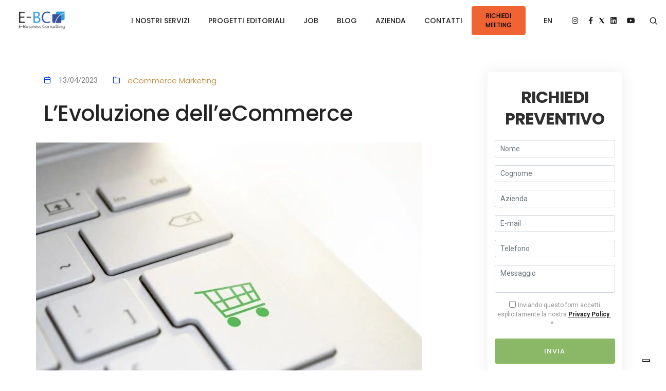

--- FILE ---
content_type: text/html; charset=utf-8
request_url: https://www.e-businessconsulting.it/dettaglio-news/news/levoluzione-dellecommerce/
body_size: 13038
content:
<!DOCTYPE html>
<html dir="ltr" lang="it-IT">
<head>

<meta charset="utf-8">
<!-- 
	This website is powered by TYPO3 - inspiring people to share!
	TYPO3 is a free open source Content Management Framework initially created by Kasper Skaarhoj and licensed under GNU/GPL.
	TYPO3 is copyright 1998-2025 of Kasper Skaarhoj. Extensions are copyright of their respective owners.
	Information and contribution at https://typo3.org/
-->



<title>L’Evoluzione dell’eCommerce nel 2023</title>
<meta http-equiv="x-ua-compatible" content="IE=edge" />
<meta name="generator" content="TYPO3 CMS" />
<meta name="description" content="Continua la crescita dell’eCommerce anche in Italia: i dati mostrano un aumento del +20% rispetto al 2021 " />
<meta name="keywords" content="ecommerce, vendite online, negozio online, ecommerce mobile friendly
vetrina online, ecommerce b2b, ecommerce b2c, sito ecommerce, sito web ecommerce" />
<meta name="viewport" content="width=device-width, initial-scale=1" />
<meta name="robots" content="follow, index, max-snippet:-1, max-video-preview:-1, max-image-preview:large" />
<meta name="author" content="E-Business Consulting" />
<meta property="og:title" content="L’Evoluzione dell’eCommerce nel 2023" />
<meta property="og:type" content="article" />
<meta property="og:url" content="https://www.e-businessconsulting.it/dettaglio-news/news/levoluzione-dellecommerce/" />
<meta property="og:image" content="https://www.e-businessconsulting.it/fileadmin/user_upload/immagini_NEWS-Giovedi.jpg" />
<meta property="og:image:width" content="640" />
<meta property="og:image:height" content="481" />
<meta property="og:description" content="Continua la crescita dell’eCommerce anche in Italia: i dati mostrano un aumento del +20% rispetto al 2021 " />
<meta name="twitter:card" content="summary" />
<meta name="apple-mobile-web-app-capable" content="no" />
<meta property="fb:app_id" content="263013413072" />
<meta name="google-site-verification" content="819_R8cm8N1nmxIooggg3W005PLU4z-Fs98eRaU9hpw" />
<meta property="article:publisher" content="https://www.facebook.com/ebusinessconsulting" />


<link rel="stylesheet" href="/typo3conf/ext/sculptor_ebc/Resources/Public/Css/ebc_font-icons.min.css?1661527388" media="all">
<link rel="stylesheet" href="/typo3conf/ext/sculptor_ebc/Resources/Public/Css/theme-vendors.min.css?1661527388" media="all">
<link rel="stylesheet" href="/typo3conf/ext/sculptor_ebc/Resources/Public/Css/style.css?1662018732" media="all">
<link rel="stylesheet" href="/typo3conf/ext/sculptor_ebc/Resources/Public/Css/responsive.css?1661527388" media="all">
<link rel="stylesheet" href="/typo3conf/ext/sculptor_ebc/Resources/Public/Css/custom.css?1734967444" media="all">






<!-- Google Tag Manager -->
<script>(function(w,d,s,l,i){w[l]=w[l]||[];w[l].push({'gtm.start':
new Date().getTime(),event:'gtm.js'});var f=d.getElementsByTagName(s)[0],
j=d.createElement(s),dl=l!='dataLayer'?'&l='+l:'';j.async=true;j.src=
'https://www.googletagmanager.com/gtm.js?id='+i+dl;f.parentNode.insertBefore(j,f);
})(window,document,'script','dataLayer','GTM-NNQW2S');</script>
<!-- End Google Tag Manager -->
<link rel="canonical" href="https://www.e-businessconsulting.it/dettaglio-news/news/levoluzione-dellecommerce/"><link rel='dns-prefetch' href='//www.e-businessconsulting.it' />
<link rel='dns-prefetch' href='//www.googletagmanager.com' /><script type="text/javascript">
var _iub = _iub || [];
_iub.csConfiguration = {"askConsentAtCookiePolicyUpdate":true,"floatingPreferencesButtonDisplay":"bottom-right","gdprAppliesGlobally":false,"perPurposeConsent":true,"siteId":2361682,"whitelabel":false,"cookiePolicyId":57374444,"lang":"it", "banner":{ "acceptButtonDisplay":true,"closeButtonRejects":true,"customizeButtonDisplay":true,"explicitWithdrawal":true,"listPurposes":true,"position":"float-top-center","showTitle":false }};
</script>
<script type="text/javascript" src="//cs.iubenda.com/sync/2361682.js"></script>
<script type="text/javascript" src="//cdn.iubenda.com/cs/iubenda_cs.js" charset="UTF-8" async></script><!-- Matomo -->
<script>
  var _paq = window._paq = window._paq || [];
  /* tracker methods like "setCustomDimension" should be called before "trackPageView" */
  _paq.push(['trackPageView']);
  _paq.push(['enableLinkTracking']);
  (function() {
    var u="//matomo.38121.it/";
    _paq.push(['setTrackerUrl', u+'matomo.php']);
    _paq.push(['setSiteId', '4']);
    var d=document, g=d.createElement('script'), s=d.getElementsByTagName('script')[0];
    g.async=true; g.src=u+'matomo.js'; s.parentNode.insertBefore(g,s);
  })();
</script>
<!-- End Matomo Code -->
<link rel="alternate" hreflang="it-IT" href="https://www.e-businessconsulting.it/dettaglio-news/news/levoluzione-dellecommerce/"/>
<link rel="alternate" hreflang="en-US" href="https://www.e-businessconsulting.it/en/news-details/news/evolution-of-ecommerce/"/>
<link rel="alternate" hreflang="x-default" href="https://www.e-businessconsulting.it/dettaglio-news/news/levoluzione-dellecommerce/"/>
<!-- This site is optimized with the Yoast SEO for TYPO3 plugin - https://yoast.com/typo3-extensions-seo/ -->
</head>
<body>
<!-- Google Tag Manager (noscript) -->
<noscript><iframe src="https://www.googletagmanager.com/ns.html?id=GTM-NNQW2S"
                  height="0" width="0" style="display:none;visibility:hidden"></iframe></noscript>
<!-- End Google Tag Manager (noscript) -->

	<header>
    <nav class="navbar top-space navbar-expand-lg navbar-boxed navbar-light bg-white header-light fixed-top always-fixed">
        <div class="container-fluid nav-header-container">
            <div class="col-auto col-sm-6 col-lg-2 mr-0 pl-lg-0 p-0 pl-1">
                <a class="navbar-brand" title="Home page" href="/">
                    <img src="/typo3conf/ext/sculptor_ebc/Resources/Public/images/logo.png" class="default-logo" alt="Logo E-business consulting" width="204" height="79">
                    <img src="/typo3conf/ext/sculptor_ebc/Resources/Public/images/logo.png" class="alt-logo" alt="Logo E-business consulting" width="204" height="79">
                    <img src="/typo3conf/ext/sculptor_ebc/Resources/Public/images/logo.png" class="mobile-logo" alt="Logo E-business consulting" width="204" height="79">
                    
                </a>
            </div>
            <div class="col-auto menu-order px-lg-0">
                <button class="navbar-toggler float-right" type="button" data-toggle="collapse" data-target="#navbarNav" aria-controls="navbarNav" aria-label="Toggle navigation">
                    <span class="navbar-toggler-line"></span>
                    <span class="navbar-toggler-line"></span>
                    <span class="navbar-toggler-line"></span>
                    <span class="navbar-toggler-line"></span>
                </button>
                <div class="collapse navbar-collapse" id="navbarNav">
                    <ul class="navbar-nav alt-font">
    <li class="nav-item dropdown megamenu">
        <a href="#" class="nav-link">I nostri servizi</a>
        <i class="fa fa-angle-down dropdown-toggle" data-toggle="dropdown"></i>
        <div class="menu-back-div dropdown-menu megamenu-content" role="menu">
            <div class="d-lg-flex justify-content-center">
                <ul class="d-lg-inline-block">
                    <li class="dropdown-header">
                        MARKETING
                        <ul><li>
<a href="/mkt/posizionamento-brand/" title="Posizionamento Brand">Posizionamento Marchio</a>
</li>
<li>
<a href="/mkt/ricerche-marketing/" title="Ricerche di Mercato">Ricerche Marketing</a>
</li>
<li>
<a href="/mkt/drive-to-store/" title="Drive to Store">Drive To Store</a>
</li>
<li>
<a href="/mkt/gamification/" title="Gamification">Gamification</a>
</li>
<li>
<a href="/mkt/strategie-internet/" title="Strategia Digitale">Strategie Internet</a>
</li></ul>
                    </li>
                </ul>
                <ul class="d-lg-inline-block">
                    <li class="dropdown-header">
                        PUBBLICITÀ
                        <ul><li>
<a href="/adv/programmatic-advertising/" title="Programmatic Advertising">Programmatic Advertising</a>
</li>
<li>
<a href="/adv/email-marketing/" title="Email Marketing">Email Marketing</a>
</li>
<li>
<a href="/adv/pubblicita-video/" title="Pubblicità Video">Pubblicità Video</a>
</li>
<li>
<a href="/adv/pubblicita-su-google/" title="Pubblicità su Google">Pubblicità su Google</a>
</li>
<li>
<a href="/adv/sms-marketing/" title="SMS Marketing">SMS Marketing</a>
</li></ul>
                    </li>
                </ul>
                <ul class="d-lg-inline-block">
                    <li class="dropdown-header">
                        CRM
                        <ul><li>
<a href="/crm/consulenza-crm/" title="Consulenza CRM">Consulenza CRM</a>
</li>
<li>
<a href="/crm/omnicanalita/" title="Omnicanalità">Omnicanalità</a>
</li>
<li>
<a href="/crm/arricchimento-dati/" title="Arricchimento Dati">Arricchimento Dati</a>
</li>
<li>
<a href="/crm/gestione-clienti/" title="Gestione Clienti">Gestione Clienti</a>
</li>
<li>
<a href="/crm/fidelizzazione-dei-clienti/" title="Fidelizzazione del cliente">Fidelizzazione del cliente</a>
</li></ul>
                    </li>
                </ul>
                <ul class="d-lg-inline-block">
                    <li class="dropdown-header">
                        VENDITE
                        <ul><li>
<a href="/sales/lead-generation/" title="lead Generation">Lead Generation</a>
</li>
<li>
<a href="/sales/ecommerce/" title="Consulenza eCommerce">Consulenza eCommerce</a>
</li>
<li>
<a href="/sales/coregistrazione/" title="Coregistrazione">Coregistrazione</a>
</li>
<li>
<a href="/sales/concorsi-a-premi/" title="Organizzare Concorsi a Premi">Concorsi a Premio</a>
</li>
<li>
<a href="/sales/liste-telemarketing/" title="Liste Telemarketing">Liste Telemarketing</a>
</li></ul>
                    </li>
                </ul>
                <ul class="d-lg-inline-block">
                    <li class="dropdown-header">
                        SOCIAL
                        <ul><li>
<a href="/social/social-media-marketing/" title="Social Media Marketing">Social Media Marketing</a>
</li>
<li>
<a href="/social/piano-editoriale/" title="Piano Editoriale Social">Piano Editoriale Social</a>
</li>
<li>
<a href="/social/linkedin-marketing/" title="Linkedin Marketing">LinkedIn Marketing</a>
</li>
<li>
<a href="/social/facebook-e-instagram-marketing/" title="Facebook e Instagram Ads">Facebook e Instagram Ads</a>
</li>
<li>
<a href="/social/new-entry-social/" title="I Nuovi Social Media">I Nuovi Social Media</a>
</li></ul>
                    </li>
                </ul>
            </div>
        </div>
    </li>
    <li class="nav-item dropdown simple-dropdown">
        <a href="#" class="nav-link">Progetti editoriali</a>
        <i class="fa fa-angle-down dropdown-toggle" data-toggle="dropdown"></i>
        
            <ul class="dropdown-menu" role="menu">
                
                    <li class="dropdown">
                        <a title="Academy" href="/progetti-editoriali/academy/">Academy</a>
                    </li>
                
                    <li class="dropdown">
                        <a title="EBC Promo" href="/progetti-editoriali/ebc-promo/">EBC Promo</a>
                    </li>
                
                    <li class="dropdown">
                        <a title="Giocoquiz" href="/progetti-editoriali/giocoquiz/">Giocoquiz</a>
                    </li>
                
                    <li class="dropdown">
                        <a title="Concorsi Web" href="/progetti-editoriali/concorsi-web/">Concorsi Web</a>
                    </li>
                
            </ul>
        
    </li>
    <li class="nav-item dropdown simple-dropdown">
        <a class="nav-link" href="/offerte-di-lavoro/">Job</a>
    </li>
    <li class="nav-item dropdown simple-dropdown">
        <a class="nav-link" href="/archivio-news/">Blog</a>
        <i class="fa fa-angle-down dropdown-toggle" data-toggle="dropdown"></i>
        
            <ul class="dropdown-menu" role="menu">
                
                    <li class="dropdown">
                        <a title="Marketing" href="/archivio-news/marketing/">Marketing</a>
                    </li>
                
                    <li class="dropdown">
                        <a title="Vendite" href="/archivio-news/vendite/">Vendite</a>
                    </li>
                
                    <li class="dropdown">
                        <a title="CRM" href="/archivio-news/crm/">CRM</a>
                    </li>
                
                    <li class="dropdown">
                        <a title="Pubblicità" href="/archivio-news/pubblicita/">Pubblicità</a>
                    </li>
                
            </ul>
        
    </li>
    <li class="nav-item dropdown simple-dropdown">
        <a class="nav-link" href="/azienda/">Azienda</a>
    </li>
    <li class="nav-item dropdown simple-dropdown">
        <a class="nav-link" href="/contattaci/">Contatti</a>
    </li>
</ul>
                    <div class="col-auto text-center hidden-xs pr-0 font-size-0 p-0 pr-1 pb-4 d-lg-none d-xl-none">
                        <div class="header-social-icon d-inline-block">
                            <a href="https://www.instagram.com/ebc_digitalagency/" target="_blank" aria-label="Instagram"><i class="fab fa-instagram"></i></a>
                            <a href="https://www.facebook.com/ebusinessconsulting/" target="_blank" aria-label="Facebook"><i class="fab fa-facebook-f"></i></a>
                            <a href="https://twitter.com/ebusinessconsul" target="_blank" aria-label="Twitter"><img alt="X" src="/typo3conf/ext/sculptor_ebc/Resources/Public/images/twitterx.svg" width="14" height="14" /></a>
                            <a href="https://www.linkedin.com/company/e-business-consulting/" target="_blank" aria-label="Linkedin"><i class="fab fa-linkedin"></i></a>
                            <a href="https://www.youtube.com/channel/UCd8Vaf8ch-7QZz5LPieEsvg" target="_blank" aria-label="Youtube"><i class="fab fa-youtube"></i></a>
                        </div>
                    </div>
                </div>
            </div>
            <div class="header-language dropdown fd-none fd-lg-none">
                <a class="btn btn-medium btn-medium btn-round-edge popup-with-zoom-anim buttonModalTop" href="#modal-popup2">Richiedi meeting</a>
                <div id="modal-popup2" class="zoom-anim-dialog col-11 col-xl-3 col-lg-6 col-md-8 col-sm-9 mx-auto bg-white text-center modal-popup-main padding-4-half-rem-all mfp-hide border-radius-6px sm-padding-2-half-rem-lr">
                    
                    
        
    
<div class=" form_back nofix text-center bg-white box-shadow-large border-radius-6px padding-2-rem-tb padding-1-rem-lr sm-padding-5-rem-all xs-padding-3-half-rem-lr xs-padding-6-rem-tb xs-no-border-radius">
    
    
    <div id="crmWebToEntityFormnofix" class="divRequest">
        
        
        
            
        
        
    

            <div id="c895" class="frame frame-default frame-type-form_formframework frame-layout-0">
                
                
                    



                
                
                    

    



                
                

    
    

    

        <form enctype="multipart/form-data" method="post" id="meeting-895" action="/dettaglio-news/?tx_form_formframework%5Baction%5D=perform&amp;tx_form_formframework%5Bcontroller%5D=FormFrontend&amp;cHash=d7e97bd94a8e53c3bcf9939fad6c08bf#meeting-895">
<div><input type="hidden" name="tx_form_formframework[meeting-895][__state]" value="TzozOToiVFlQTzNcQ01TXEZvcm1cRG9tYWluXFJ1bnRpbWVcRm9ybVN0YXRlIjoyOntzOjI1OiIAKgBsYXN0RGlzcGxheWVkUGFnZUluZGV4IjtpOjA7czoxMzoiACoAZm9ybVZhbHVlcyI7YTowOnt9fQ==e9072c2b0c11982b0518aa6c2ed8fcd9da4f611e" /><input type="hidden" name="tx_form_formframework[__trustedProperties]" value="{&quot;meeting-895&quot;:{&quot;z1GU8TN&quot;:1,&quot;text-1&quot;:1,&quot;text-2&quot;:1,&quot;text-3&quot;:1,&quot;email-1&quot;:1,&quot;telephone-1&quot;:1,&quot;textarea-1&quot;:1,&quot;checkbox-1&quot;:1,&quot;hcaptcha-1&quot;:1,&quot;__currentPage&quot;:1}}3cddb239f0e2bf5cb8c91c4d0dfbb12db19c71da" />
</div>

            

    
        <h5 class="alt-font text-dark-charcoal font-weight-700 text-uppercase letter-spacing-minus-1px margin-20px-bottom w-90 mx-auto xs-w-100">Richiedi meeting</h5>
    
    
        

        <input autocomplete="z1GU8TN" aria-hidden="true" id="meeting-895-z1GU8TN" style="position:absolute; margin:0 0 0 -999em;" tabindex="-1" type="text" name="tx_form_formframework[meeting-895][z1GU8TN]" />
    


    
        

    

    <div class="form-group">
        
        <div class="input">
            
                
        <input placeholder="Nome" required="required" class=" form-control" id="meeting-895-text-1" type="text" name="tx_form_formframework[meeting-895][text-1]" value="" />
    
                
            
            
        </div>
    </div>






    
        

    

    <div class="form-group">
        
        <div class="input">
            
                
        <input placeholder="Cognome" required="required" class=" form-control" id="meeting-895-text-2" type="text" name="tx_form_formframework[meeting-895][text-2]" value="" />
    
                
            
            
        </div>
    </div>






    
        

    

    <div class="form-group">
        
        <div class="input">
            
                
        <input placeholder="Azienda" required="required" class=" form-control" id="meeting-895-text-3" type="text" name="tx_form_formframework[meeting-895][text-3]" value="" />
    
                
            
            
        </div>
    </div>






    
        

    

    <div class="form-group">
        
        <div class="input">
            
                
        <input placeholder="E-mail" required="required" class=" form-control" id="meeting-895-email-1" type="email" name="tx_form_formframework[meeting-895][email-1]" value="" />
    
                
            
            
        </div>
    </div>






    
        

    

    <div class="form-group">
        
        <div class="input">
            
                
        <input placeholder="Telefono" required="required" class=" form-control" id="meeting-895-telephone-1" type="tel" name="tx_form_formframework[meeting-895][telephone-1]" value="" />
    
                
            
            
        </div>
    </div>






    
        

    

    <div class="form-group">
        
        <div class="input">
            
                
        <textarea placeholder="Messaggio" required="required" class="xxlarge form-control" id="meeting-895-textarea-1" name="tx_form_formframework[meeting-895][textarea-1]"></textarea>
    
                
            
            
        </div>
    </div>






    
        

    

    <div class="form-group">
        
        <div class="input checkbox">
            
                
        <div class="form-check">
            <label class="add-on form-check-label" for="meeting-895-checkbox-1">
                <input type="hidden" name="tx_form_formframework[meeting-895][checkbox-1]" value="" /><input required="required" class="add-on" id="meeting-895-checkbox-1" type="checkbox" name="tx_form_formframework[meeting-895][checkbox-1]" value="1" />
                <span class="terms-condition align-top w-auto mb-0 margin-10px-right margin-5px-top required spanCheckbox">
                    Inviando questo form accetti esplicitamente la nostra
                    <a class="text-decoration-underline text-extra-dark-gray" href="/privacy/">
                        <b>Privacy Policy</b>
                    </a>
                    .
                    
<span class="required">*</span>


                </span>
            </label>
        </div>
    
                
            
            
        </div>
    </div>






    
        


    <span class="hcaptcha-description"></span>
    <div class="h-captcha" data-size="compact" data-sitekey="b3ac2551-431d-45f0-a5e9-c397d4054d9b"></div>
    

    <div class="form-group">
        
        <div class="hcaptcha">
            
                
        <input id="meeting-895-hcaptcha-1" type="hidden" name="tx_form_formframework[meeting-895][hcaptcha-1]" value="1" />
    
                
            
            
        </div>
    </div>






    



            <div class="actions">
                
<nav class="form-navigation">
    <div class="btn-toolbar" role="toolbar">
        <div class="btn-group w-100" role="group">
            
            
                    <span class="btn-group next submit w-100">
                        <button class="btn btn-fancy btn-large btn-olivine-green btn-round-edge w-100 no-margin-bottom submit" type="submit" name="tx_form_formframework[meeting-895][__currentPage]" value="1">
                            Invia
                        </button>
                    </span>
                
        </div>
    </div>
</nav>


            </div>
        </form>



    





                
                    



                
                
                    



                
            </div>

        


    </div>
</div>
                </div>
            </div>
            <div class="header-language dropdown d-lg-inline-block">
                
                    <ul class="navbar-nav alt-font">
                    
                        
                            
                    
                        
                                <li class=""><a class="nav-link" href="/en/news-details/news/evolution-of-ecommerce/">EN</a></li>
                            
                    
                    </ul>
                
            </div>
            <div class="col-auto text-right hidden-xs pr-0 font-size-0 p-0 pr-1 d-none d-lg-block">
                <div class="header-social-icon d-inline-block">
                    <a href="https://www.instagram.com/ebc_digitalagency/" target="_blank" aria-label="Instagram"><i class="fab fa-instagram"></i></a>
                    <a href="https://www.facebook.com/ebusinessconsulting/" target="_blank" aria-label="Facebook"><i class="fab fa-facebook-f"></i></a>
                    <a href="https://twitter.com/ebusinessconsul" target="_blank" aria-label="Twitter"><img alt="X" src="/typo3conf/ext/sculptor_ebc/Resources/Public/images/twitterx.svg" width="14" height="14" /></a>
                    <a href="https://www.linkedin.com/company/e-business-consulting/" target="_blank" aria-label="Linkedin"><i class="fab fa-linkedin"></i></a>
                    <a href="https://www.youtube.com/channel/UCd8Vaf8ch-7QZz5LPieEsvg" target="_blank" aria-label="Youtube"><i class="fab fa-youtube"></i></a>
                </div>
                
                        <div class="header-search-icon search-form-wrapper">
                            <a href="#" class="search-form-icon header-search-form" aria-label="Search form"><i class="feather icon-feather-search"></i></a>
                            <!-- start search input -->
                            <div class="form-wrapper">
                                <button title="Close" type="button" class="search-close alt-font">×</button>
                                <form method="post" class="search-form text-left" role="search" id="tx_indexedsearch" action="/esiti-ricerca/?tx_indexedsearch_pi2%5Baction%5D=search&amp;tx_indexedsearch_pi2%5Bcontroller%5D=Search&amp;cHash=be6e4734b1f2b52bc9a3241967c127aa">
                                    <div class="search-form-box">
                                        <span class="search-label alt-font text-small text-uppercase text-medium-gray">Cosa stai cercando?</span>
                                        <input type="hidden" name="tx_indexedsearch_pi2[__referrer][@extension]" value="IndexedSearch">
                                        <input type="hidden" name="tx_indexedsearch_pi2[__referrer][@controller]" value="Search">
                                        <input type="hidden" name="tx_indexedsearch_pi2[__referrer][@action]" value="search">
                                        <input type="hidden" name="tx_indexedsearch_pi2[__referrer][arguments]" value="[base64]">
                                        <input type="hidden" name="tx_indexedsearch_pi2[__referrer][@request]" value="{&quot;@extension&quot;:&quot;IndexedSearch&quot;,&quot;@controller&quot;:&quot;Search&quot;,&quot;@action&quot;:&quot;search&quot;}49bf114d9127deba937794926e1da129260948ab">
                                        <input type="hidden" name="tx_indexedsearch_pi2[__trustedProperties]" value="{&quot;search&quot;:{&quot;_sections&quot;:1,&quot;_freeIndexUid&quot;:1,&quot;pointer&quot;:1,&quot;ext&quot;:1,&quot;searchType&quot;:1,&quot;defaultOperand&quot;:1,&quot;mediaType&quot;:1,&quot;sortOrder&quot;:1,&quot;group&quot;:1,&quot;languageUid&quot;:1,&quot;desc&quot;:1,&quot;numberOfResults&quot;:1,&quot;extendedSearch&quot;:1,&quot;sword&quot;:1,&quot;submitButton&quot;:1}}c5054c7cf14f5b732c51ff7b672ab55dad40d074">
                                        <input type="hidden" name="tx_indexedsearch_pi2[search][_sections]" value="0">
                                        <input id="tx_indexedsearch_freeIndexUid" type="hidden" name="tx_indexedsearch_pi2[search][_freeIndexUid]" value="_">
                                        <input id="tx_indexedsearch_pointer" type="hidden" name="tx_indexedsearch_pi2[search][pointer]" value="0">
                                        <input type="hidden" name="tx_indexedsearch_pi2[search][ext]" value=""> <input type="hidden" name="tx_indexedsearch_pi2[search][searchType]" value="1">
                                        <input type="hidden" name="tx_indexedsearch_pi2[search][defaultOperand]" value="0">
                                        <input type="hidden" name="tx_indexedsearch_pi2[search][mediaType]" value="-1">
                                        <input type="hidden" name="tx_indexedsearch_pi2[search][sortOrder]" value="rank_flag">
                                        <input type="hidden" name="tx_indexedsearch_pi2[search][group]" value="">
                                        
                                        
                                        <input type="hidden" name="tx_indexedsearch_pi2[search][languageUid]" value="0">
                                        <input type="hidden" name="tx_indexedsearch_pi2[search][desc]" value="">
                                        <input type="hidden" name="tx_indexedsearch_pi2[search][numberOfResults]" value="10">
                                        <input type="hidden" name="tx_indexedsearch_pi2[search][extendedSearch]" value="">

                                        <input  class="search-input alt-font" id="tx-indexedsearch-searchbox-sword" type="text" name="tx_indexedsearch_pi2[search][sword]" value="" placeholder="Inserisci la tua ricerca...">
                                        <button type="submit" class="search-button" id="tx-indexedsearch-searchbox-button-submit" name="tx_indexedsearch_pi2[search][submitButton]">
                                            <i class="feather icon-feather-search"></i>
                                        </button>
                                    </div>
                                </form>
                            </div>
                        </div>
                    
            </div>
        </div>
    </nav>
</header>


	<section class="blog-right-side-bar padding-60px-tb">
		<div class="container">
			<div class="row justify-content-center">
				<div class="col-12 col-lg-8 right-sidebar md-margin-60px-bottom sm-margin-40px-bottom">
					
    

            <div id="c607" class="frame frame-default frame-type-news_newsdetail frame-layout-0">
                
                
                    



                
                
                    

    



                
                

    
    



<div class="news news-single">
	<div class="article" itemscope="itemscope" itemtype="http://schema.org/Article">
		
	
			<!--
				  <PageMap>
					<DataObject type="thumbnail">
					  <Attribute name="src" value="https://www.e-businessconsulting.it/fileadmin/_processed_/3/9/csm_immagini_NEWS-Giovedi_7ab1301315.jpg"/>
					  <Attribute name="width" value="1200"/>
					</DataObject>
				  </PageMap>
			-->
			
			<div class="col-12 blog-details-text last-paragraph-no-margin margin-2-rem-bottom">
				<ul class="list-unstyled margin-2-rem-bottom">
					<li class="d-inline-block align-middle margin-25px-right">
						<i class="feather icon-feather-calendar text-fast-blue margin-10px-right"></i>
						<time itemprop="datePublished" datetime="2023-04-13">
							13/04/2023
						</time>
					</li>
					<li class="d-inline-block align-middle margin-25px-right">
						<i class="feather icon-feather-folder text-fast-blue margin-10px-right"></i>
						
							
<!-- categories -->
<span class="news-list-category">
	
		
				<span class="alt-font d-inline-block align-middle text-yellow-ochre-light text-extra-dark-gray-hover">
					eCommerce
				</span>
			
	
		
				<span class="alt-font d-inline-block align-middle text-yellow-ochre-light text-extra-dark-gray-hover">
					Marketing
				</span>
			
	
</span>


						
					</li>
				</ul>
				<h1 class="alt-font font-weight-500 text-extra-dark-gray margin-2-half-rem-bottom">L’Evoluzione dell’eCommerce</h1>
			</div>
			

	<!-- media files -->
	
			<div class="pt-0 pb-4 overflow-visible">
				
					
						

<div class="mediaelement mediaelement-image">
	
			
					<a href="/fileadmin/_processed_/3/9/csm_immagini_NEWS-Giovedi_5694ca9d3b.jpg" title="L’evoluzione dell’eCommerce" class="lightbox" rel="lightbox[myImageSet]">
						<div class="portfolio-box">
							<div class="portfolio-image bg-extra-dark-gray">
								<img itemprop="image" title="L’evoluzione dell’eCommerce" alt="L’evoluzione dell’eCommerce" src="/fileadmin/_processed_/3/9/csm_immagini_NEWS-Giovedi_7ab1301315.jpg" width="1200" height="902" />
								<div class="portfolio-hover justify-content-end d-flex flex-column padding-50px-tb lg-padding-30px-tb xs-padding-15px-tb">
									<i class="feather icon-feather-zoom-in portfolio-plus-icon font-weight-300 text-white absolute-middle-center icon-small move-top-bottom"></i>
								</div>
							</div>
						</div>
					</a>
				
		
</div>



					
					
					
					
				
			</div>
		


			<div>
					<div class="row">
						<div class="col-12 last-paragraph-no-margin margin-6-rem-bottom wow animate__fadeIn" data-wow-delay="0.2s">
							
								<!-- teaser -->
								<h2 class="teaser-text text-justify" itemprop="description">
									Continua la crescita dell’eCommerce anche in Italia: i dati mostrano un aumento del +20% rispetto al 2021
								</h2>
							
							
							<div class="news-text-wrap text-justify" itemprop="articleBody">
								<p class="text-justify">Analizzando in dettaglio i valori del 2022 <strong>gli acquisti online </strong>in Italia sono stati in valore assoluto <strong>pari a 48,1 miliardi di euro</strong> con una importante ripresa post pandemia della <strong>categoria servizi (+59%)</strong>&nbsp; grazie alla crescita del comparto Turismo e trasporti (soprattutto nei mesi estivi), che compensano (finalmente) le perdite generate durante l’emergenza sanitaria.</p>
<p class="text-justify">Se prima della pandemia in Italia, rispetto ad altre nazioni, si acquistavano online maggiormente i servizi, la pandemia ha modificato<strong> </strong>i trend dell'eCommerce da parte dei consumatori italiani incrementando l’acquisto di prodotti.</p>
<p class="text-justify">Anche nello scenario del 2022, si confermano detto trend anche se in misura minore, visto che<strong> l’incremento delle vendite di prodotti</strong>, viaggia ad un <strong>+8%</strong>, arrivando ad un volume totale di 33,2 miliardi di euro.</p>
<p class="text-justify">L’eCommerce dei servizi, dopo un biennio negativo, registra una importante ripartenza raggiungendo un<strong> incremento del +59%</strong> ed un volume totale d’affari di 14,9 miliardi di euro. Analizzando in dettaglio i diversi settori, l'eCommerce in Italia risulta maggiormente sviluppato nel <strong>turismo, nell’arredamento, nell’abbigliamento, nel food &amp; grocery, nell'elettronica e nell'editoria.</strong></p>
<p class="text-justify">Il dispositivo preferito dai consumatori per fare acquisti online rimane lo <strong>smartphone</strong>, ragion per cui diventa fondamentale offrire un sito <strong>eCommerce mobile friendly </strong>e lo sviluppo di APP che possano facilitare l’esperienza d’acquisto da parte degli utenti.</p>
<p class="text-justify">Un altro aspetto spesso trascurato dalle aziende in Italia è quello <strong>logistico</strong>. Qui bisogna combattere contro colossi multinazionali che da una parte consegnano la merce in 24/48 ore e dall’altra offrono resi gratuiti. Il rischio è un aumento dei costi di gestione delle diverse iniziative online per rispondere alle esigenze di consumatori spesso viziati.</p>
<p class="text-justify">E’ importante quindi saper dialogare con i clienti e capire gli elementi per loro importanti in termini di <strong>esperienza d’acquisto</strong> per incrementare processi di <strong>fidelizzazione</strong>, evitare <strong>abbandoni del carrello</strong> e aumentare le <strong>vendite</strong>. Un cliente soddisfatto è un cliente che non trova difficoltà nel processo di acquisto o nell’esperienza di consegna. In questo contesto bisogna non trascurare la gestione della <strong>reputazione online</strong>, la maggior parte dei consumatori cerca recensioni sull’azienda o sul prodotto prima di effettuare acquisti.</p>
<p class="text-justify">Vuoi scoprire più informazioni sul <a href="https://www.e-businessconsulting.it/sales/ecommerce/" title="mondo dell’eCommerce" target="_blank"><strong>mondo dell’eCommerce</strong></a> e gli sviluppi previsti per il 2023?</p>
<p class="text-justify">Vieni a trovarci il 17-18 Maggio a Milano al <a href="https://www.e-businessconsulting.it/dettaglio-news/news/e-business-consulting-al-netcomm-forum-2023/" title="eCommerce Forum 2023" target="_blank"><strong>Netcomm eCommerce Forum</strong></a> e toccherai con mano tutte le novità e i trend del mercato in compagnia di<strong> E-Business Consulting,</strong> agenzia marketing leader attiva dal 2003.</p>
							</div>
						</div>
					</div>
			</div>
			

			<div class="footer">
				<p>
					
				</p>
			</div>

			
				<!-- Link Back -->
				<div class="news-backlink-wrap">
					<a href="/archivio-news/">
						Indietro
					</a>
				</div>
			

			<div class="news-related-wrap">
				

				
					<!-- Related news records -->
					<div class="news-related news-related-news">
						<h4>
							News correlate
						</h4>
						<ul>
							
								<li>
									<span class="news-related-news-date">04/04/2024</span>
									<a title="eCommerce Forum 2024" href="/dettaglio-news/news/netcomm-forum-2024/">
										eCommerce Forum 2024
									</a>
								</li>

							
								<li>
									<span class="news-related-news-date">02/11/2023</span>
									<a title="Black Friday - un fenomeno " href="/dettaglio-news/news/black-friday-un-fenomeno/">
										Black Friday - un fenomeno 
									</a>
								</li>

							
								<li>
									<span class="news-related-news-date">18/05/2023</span>
									<a title="Netcomm eCommerce 2023 " href="/dettaglio-news/news/netcomm-forum-2023/">
										Netcomm eCommerce 2023 
									</a>
								</li>

							
								<li>
									<span class="news-related-news-date">20/04/2023</span>
									<a title="Cos&#039;è il Dynamic Pricing?" href="/dettaglio-news/news/dynamic-pricing/">
										Cos&#039;è il Dynamic Pricing?
									</a>
								</li>

							
								<li>
									<span class="news-related-news-date">06/04/2023</span>
									<a title="Netcomm Forum 2023" href="/dettaglio-news/news/e-business-consulting-al-netcomm-forum-2023/">
										Netcomm Forum 2023
									</a>
								</li>

							
								<li>
									<span class="news-related-news-date">23/03/2023</span>
									<a title="eCommerce B2B in Italia" href="/dettaglio-news/news/la-trasformazione-digitale-nel-b2b-in-italia/">
										eCommerce B2B in Italia
									</a>
								</li>

							
								<li>
									<span class="news-related-news-date">17/02/2022</span>
									<a title="eCommerce Customer Journey" href="/dettaglio-news/news/e-commerce-customer-journey-acquisti-on-line/">
										eCommerce Customer Journey
									</a>
								</li>

							
						</ul>
					</div>
				

				

				
			</div>
		

	</div>
</div>



                
                    



                
                
                    



                
            </div>

        


				</div>
				<aside class="col-12 col-xl-3 offset-xl-1 col-lg-4 col-md-7 blog-sidebar lg-padding-4-rem-left md-padding-15px-left">
					
        
        <div class="d-block d-sm-none fixed-bottom">
            <div class="container">
                <div class="row justify-content-center">
                    <div class="col-12 col-xl-4 col-lg-8 col-md-10 text-center">
                        <a href="#crmWebToEntityForm" class="btn btn-medium btn-round-edge btn-success popup-with-form">Richiedi preventivo</a>
                    </div>
                </div>
            </div>
        </div>
    
<div class="d-none d-sm-block form_back  text-center bg-white box-shadow-large border-radius-6px padding-2-rem-tb padding-1-rem-lr sm-padding-5-rem-all xs-padding-3-half-rem-lr xs-padding-6-rem-tb xs-no-border-radius">
    
    
    <div id="crmWebToEntityForm" class="divRequest">
        
        
        
        
    

            <div id="c893" class="frame frame-default frame-type-form_formframework frame-layout-0">
                
                
                    



                
                
                    

    



                
                

    
    

    

        <form enctype="multipart/form-data" method="post" id="contatti-893" action="/dettaglio-news/?tx_form_formframework%5Baction%5D=perform&amp;tx_form_formframework%5Bcontroller%5D=FormFrontend&amp;cHash=d7e97bd94a8e53c3bcf9939fad6c08bf#contatti-893">
<div><input type="hidden" name="tx_form_formframework[contatti-893][__state]" value="TzozOToiVFlQTzNcQ01TXEZvcm1cRG9tYWluXFJ1bnRpbWVcRm9ybVN0YXRlIjoyOntzOjI1OiIAKgBsYXN0RGlzcGxheWVkUGFnZUluZGV4IjtpOjA7czoxMzoiACoAZm9ybVZhbHVlcyI7YTowOnt9fQ==e9072c2b0c11982b0518aa6c2ed8fcd9da4f611e" /><input type="hidden" name="tx_form_formframework[__trustedProperties]" value="{&quot;contatti-893&quot;:{&quot;text-1&quot;:1,&quot;text-2&quot;:1,&quot;text-3&quot;:1,&quot;email-1&quot;:1,&quot;LU0l1y5QYe&quot;:1,&quot;telephone-1&quot;:1,&quot;textarea-1&quot;:1,&quot;checkbox-1&quot;:1,&quot;__currentPage&quot;:1}}d2deefbb34bd8b2f44047318d0635f3ebcf1634a" />
</div>

            

    
        <h5 class="alt-font text-dark-charcoal font-weight-700 text-uppercase letter-spacing-minus-1px margin-20px-bottom w-90 mx-auto xs-w-100">Richiedi preventivo</h5>
    
    
        

    

    <div class="form-group">
        
        <div class="input">
            
                
        <input placeholder="Nome" required="required" class=" form-control" id="contatti-893-text-1" type="text" name="tx_form_formframework[contatti-893][text-1]" value="" />
    
                
            
            
        </div>
    </div>






    
        

    

    <div class="form-group">
        
        <div class="input">
            
                
        <input placeholder="Cognome" required="required" class=" form-control" id="contatti-893-text-2" type="text" name="tx_form_formframework[contatti-893][text-2]" value="" />
    
                
            
            
        </div>
    </div>






    
        

    

    <div class="form-group">
        
        <div class="input">
            
                
        <input placeholder="Azienda" required="required" class=" form-control" id="contatti-893-text-3" type="text" name="tx_form_formframework[contatti-893][text-3]" value="" />
    
                
            
            
        </div>
    </div>






    
        

    

    <div class="form-group">
        
        <div class="input">
            
                
        <input placeholder="E-mail" required="required" class=" form-control" id="contatti-893-email-1" type="email" name="tx_form_formframework[contatti-893][email-1]" value="" />
    
                
            
            
        </div>
    </div>






    
        

        <input autocomplete="LU0l1y5QYe" aria-hidden="true" id="contatti-893-LU0l1y5QYe" style="position:absolute; margin:0 0 0 -999em;" tabindex="-1" type="text" name="tx_form_formframework[contatti-893][LU0l1y5QYe]" />
    


    
        

    

    <div class="form-group">
        
        <div class="input">
            
                
        <input placeholder="Telefono" required="required" class=" form-control" id="contatti-893-telephone-1" type="tel" name="tx_form_formframework[contatti-893][telephone-1]" value="" />
    
                
            
            
        </div>
    </div>






    
        

    

    <div class="form-group">
        
        <div class="input">
            
                
        <textarea placeholder="Messaggio" required="required" class="xxlarge form-control" id="contatti-893-textarea-1" name="tx_form_formframework[contatti-893][textarea-1]"></textarea>
    
                
            
            
        </div>
    </div>






    
        

    

    <div class="form-group">
        
        <div class="input checkbox">
            
                
        <div class="form-check">
            <label class="add-on form-check-label" for="contatti-893-checkbox-1">
                <input type="hidden" name="tx_form_formframework[contatti-893][checkbox-1]" value="" /><input required="required" class="add-on" id="contatti-893-checkbox-1" type="checkbox" name="tx_form_formframework[contatti-893][checkbox-1]" value="1" />
                <span class="terms-condition align-top w-auto mb-0 margin-10px-right margin-5px-top required spanCheckbox">
                    Inviando questo form accetti esplicitamente la nostra
                    <a class="text-decoration-underline text-extra-dark-gray" href="/privacy/">
                        <b>Privacy Policy</b>
                    </a>
                    .
                    
<span class="required">*</span>


                </span>
            </label>
        </div>
    
                
            
            
        </div>
    </div>






    



            <div class="actions">
                
<nav class="form-navigation">
    <div class="btn-toolbar" role="toolbar">
        <div class="btn-group w-100" role="group">
            
            
                    <span class="btn-group next submit w-100">
                        <button class="btn btn-fancy btn-large btn-olivine-green btn-round-edge w-100 no-margin-bottom submit" type="submit" name="tx_form_formframework[contatti-893][__currentPage]" value="1">
                            Invia
                        </button>
                    </span>
                
        </div>
    </div>
</nav>


            </div>
        </form>



    





                
                    



                
                
                    



                
            </div>

        


    </div>
</div>
				</aside>
			</div>
		</div>
	</section>
	<div id="customerCarousel">
		<div class="big-section wow animate__fadeIn pt-2 pb-2">
    <div class="container">
        <div class="row">
            <div class="col-12">
                <div class="swiper-container text-center" data-slider-options='{ "slidesPerView": 1, "loop": true, "navigation": { "nextEl": ".swiper-button-next-nav", "prevEl": ".swiper-button-previous-nav" }, "autoplay": { "delay": 3000, "disableOnInteraction": false }, "keyboard": { "enabled": true, "onlyInViewport": true }, "breakpoints": { "1200": { "slidesPerView": 4 }, "992": { "slidesPerView": 3 }, "768": { "slidesPerView": 3 } } }'>
                    <div class="swiper-wrapper">
                        
                            
                                <div class="swiper-slide">
                                    <img src="/fileadmin/_processed_/7/b/csm_1_df8fe5346f.png" width="150" height="58" alt="Fastweb" title="Fastweb" />
                                </div>
                            
                                <div class="swiper-slide">
                                    <img src="/fileadmin/_processed_/f/3/csm_3_afd9808585.png" width="150" height="58" alt="Prima" title="Prima" />
                                </div>
                            
                                <div class="swiper-slide">
                                    <img src="/fileadmin/_processed_/d/1/csm_4_b025ebb245.png" width="150" height="58" alt="GroupM" title="GroupM" />
                                </div>
                            
                                <div class="swiper-slide">
                                    <img src="/fileadmin/_processed_/2/8/csm_5_485c51ac37.png" width="150" height="58" alt="Edison" title="Edison" />
                                </div>
                            
                                <div class="swiper-slide">
                                    <img src="/fileadmin/_processed_/c/9/csm_6_b98c119209.png" width="150" height="58" alt="Tim" title="Tim" />
                                </div>
                            
                                <div class="swiper-slide">
                                    <img src="/fileadmin/_processed_/b/2/csm_7_b4cc32c244.png" width="150" height="58" alt="Sky" title="Sky" />
                                </div>
                            
                                <div class="swiper-slide">
                                    <img src="/fileadmin/_processed_/1/e/csm_8_51d24733f7.png" width="150" height="58" alt="Creo" title="Creo" />
                                </div>
                            
                                <div class="swiper-slide">
                                    <img src="/fileadmin/_processed_/5/7/csm_9enel_7e89353c6b.png" width="150" height="58" alt="Enel" title="Enel" />
                                </div>
                            
                                <div class="swiper-slide">
                                    <img src="/fileadmin/_processed_/c/0/csm_10_bf59c03228.png" width="150" height="58" alt="Altroconsumo" title="Altroconsumo" />
                                </div>
                            
                                <div class="swiper-slide">
                                    <img src="/fileadmin/_processed_/6/5/csm_11_8e0319d20b.png" width="150" height="58" alt="Carel" title="Carel" />
                                </div>
                            
                                <div class="swiper-slide">
                                    <img src="/fileadmin/_processed_/1/a/csm_12_c4e7aaa0d3.png" width="150" height="58" alt="Unicef" title="Unicef" />
                                </div>
                            
                                <div class="swiper-slide">
                                    <img src="/fileadmin/_processed_/1/6/csm_13_8776c2ee37.png" width="150" height="58" alt="Actionaid" title="Actionaid" />
                                </div>
                            
                                <div class="swiper-slide">
                                    <img src="/fileadmin/_processed_/b/2/csm_16_9ce14940d9.png" width="150" height="58" alt="Altroconsumo" title="Altroconsumo" />
                                </div>
                            
                                <div class="swiper-slide">
                                    <img src="/fileadmin/_processed_/4/c/csm_14_d324efabdc.png" width="150" height="58" alt="P&amp;G" title="P&amp;G" />
                                </div>
                            
                        
                    </div>
                </div>
                <div class="swiper-button-next-nav swiper-button-next rounded-circle light slider-navigation-style-07 box-shadow-double-large"><i class="feather icon-feather-arrow-right"></i></div>
                <div class="swiper-button-previous-nav swiper-button-prev rounded-circle light slider-navigation-style-07 box-shadow-double-large"><i class="feather icon-feather-arrow-left"></i></div>
            </div>
        </div>
    </div>
</div>
	</div>

<footer class="footer-dark bg-slate-blue">
    <div class="footer-top padding-40px-tb border-bottom border-color-white-transparent">
        <div class="container">
            <div class="row align-items-center">
                <div class="col-12 col-md-3 text-center text-md-left sm-margin-20px-bottom">
                    <a href="/" class="footer-logo footer-logo-white"><img alt="Logo E-business consulting white" src="/typo3temp/assets/_processed_/3/1/csm_logoWhite_5d49c16a3e.png" width="200" height="100" /></a>
                </div>
                <div class="col-12 col-md-6 text-center sm-margin-20px-bottom">
                    <span class="alt-font font-weight-500 d-inline-block align-middle margin-5px-right text-uppercase text-white">Sei pronto a lavorare con noi?</span>
                    <a class="alt-font font-weight-500 text-small d-inline-block text-white text-uppercase" href="/contattaci/">Inizia un progetto<span class="bg-white"></span></a>
                </div>
                <div class="col-12 col-md-3 text-center text-md-right">
                    <div class="social-icon-style-12">
                        <ul class="extra-small-icon light">
                            <li><a href="https://www.instagram.com/ebc_digitalagency/" target="_blank" aria-label="Instagram"><i class="fab fa-instagram"></i></a></li>
                            <li><a href="https://www.facebook.com/ebusinessconsulting/" target="_blank" aria-label="Facebook"><i class="fab fa-facebook-f"></i></a></li>
                            <li><a href="https://twitter.com/ebusinessconsul" target="_blank" aria-label="Twitter"><img style="filter: brightness(0) invert(1);" alt="X" src="/typo3conf/ext/sculptor_ebc/Resources/Public/images/twitterx.svg" width="14" height="14" /></a></li>
                            <li><a href="https://www.linkedin.com/company/e-business-consulting/" target="_blank" aria-label="Linkedin"><i class="fab fa-linkedin"></i></a></li>
                            <li><a href="https://www.youtube.com/channel/UCd8Vaf8ch-7QZz5LPieEsvg" target="_blank" aria-label="Youtube"><i class="fab fa-youtube"></i></a></li>
                        </ul>
                    </div>
                </div>
            </div>
        </div>
    </div>
    <div class="footer-bottom padding-40px-tb border-bottom border-color-white-transparent">
        <div class="container">
                <form action="https://crm.zoho.com/crm/WebToContactForm" name=WebToContacts996670000026143002 method="POST" onSubmit="javascript:document.charset='UTF-8'; return checkMandatory996670000026143002()" accept-charset="UTF-8">
    <div class="row justify-content-center">

        <div class="col-12 col-xl-3 col-lg-4 col-sm-8 text-sm-center text-lg-left last-paragraph-no-margin">
            <span class="alt-font font-weight-500 d-block text-white ">Iscriviti alla newsletter</span>
            <div class="dIB vat mT2" style="color: rgb(0, 0, 0); font-size: 12px; font-family: sans-serif;display: inline-block;vertical-align: top;">
                <div class="displayPurpose  f13">
                    <label class="newCustomchkbox-md dIB w100per">
                        <input onclick="disableSubmitNewsletter()" id="privacyToolNewsletter" type="checkbox" name="privacyTool">
                        <span class="chkbxIcon"></span>
                    </label>
                </div>
            </div>
            <div class="fw200 dIB vat mL5" style="text-align:left;font-size:12px;vertical-align: top;margin-top: 3px;line-height: 14px;width:90%;display: inline-block;color:white">
                <label for="privacyToolNewsletter">Accetto l&#039;Informativa sulla privacy e le Condizioni di utilizzo.</label>
            </div>
        </div>
        <div class="col-12 col-xl-3 col-lg-4 col-sm-8 text-sm-center text-lg-left last-paragraph-no-margin">
            <div class="newsletter-style-03 position-relative">
                <input type="text" style="display:none;" name="xnQsjsdp" value="657612024a229cdc54e300aedbdec308ad07cf7ee9712de6528dfc48122e9a9d" />
                <input type="hidden" name="zc_gad" id="zc_gadNewsletter" value="" />
                <input type="text" style="display:none;" name="xmIwtLD" value="89ba67997fc534e37bab7997dfe8562a3caa22f203390f280ae24c13407ac1e2" />
                <input type="text"  style="display:none;" name="actionType" value="Q29udGFjdHM=" />
                <input type="text" style="display:none;" name="returnURL" value="https://www.e-businessconsulting.it/thank-you/" />

                <input class="small-input border-transperent rounded m-0 mb-2 required" type="text" maxlength="100" name="Email" aria-disabled="true" placeholder="Inserisci la tua email" />
            </div>
        </div>
        <div class="col-12 col-xl-3 col-lg-4 col-sm-8 text-sm-center text-lg-left last-paragraph-no-margin">
            <input class="small-input border-transperent rounded m-0 mb-2 required"  type="text" maxlength="80" name="Last Name" aria-disabled="true" placeholder="Inserisci il tuo nome" />
        </div>
        <div class="col-12 col-xl-3 col-lg-4 col-sm-8 text-sm-center text-lg-left last-paragraph-no-margin">
            <input class="btn btn-large btn-white btn-rounded d-table d-lg-inline-block lg-margin-15px-bottom md-margin-auto-lr" id="formsubmitNewsletter" disabled type="submit" value="Invia"  />
            <p><a class="text-white" href="/cancella-newsletter/">Cancella iscrizione newsletter</a></p>
        </div>
        <script>
            var mndFileds=new Array('Last Name');
            var fldLangVal=new Array('Cognome');
            var name='';
            var email='';

            function disableSubmitNewsletter()
            {
                var isprivacyToolAvail = false;
                var isconsentToolAvail = false;
                var bothtoolAvail = false;
                var privacytool='';
                var consenttool='';
                var submitbutton = document.getElementById('formsubmitNewsletter');
                var style=style1 = submitbutton.getAttribute('style');
                if(document.getElementById('privacyToolNewsletter')!=undefined && document.getElementById('consentTool')!=undefined)
                {
                    isprivacyToolAvail=true;
                    privacytool = document.getElementById('privacyToolNewsletter');
                    isconsentToolAvail=true;
                    consenttool=document.getElementById('consentToolNewsletter');
                    bothtoolAvail=true;
                }

                if(document.getElementById('privacyToolNewsletter')!=undefined)
                {
                    isprivacyToolAvail=true;
                    privacytool = document.getElementById('privacyToolNewsletter');
                }
                if(document.getElementById('consentTool')!=undefined)
                {
                    isconsentToolAvail=true;
                    consenttool=document.getElementById('consentToolNewsletter');
                }
                if(submitbutton.hasAttribute('disabled') && bothtoolAvail && consenttool.checked && privacytool.checked)
                {
                    submitbutton.removeAttribute('disabled');
                    submitbutton.setAttribute('style',style);}
                else if(submitbutton.hasAttribute('disabled') && isprivacyToolAvail && privacytool.checked && consenttool=='')
                {
                    submitbutton.removeAttribute('disabled');
                    submitbutton.setAttribute('style',style);}
                else if(submitbutton.hasAttribute('disabled') && isconsentToolAvail && consenttool.checked && privacytool=='')
                {
                    submitbutton.removeAttribute('disabled');
                    submitbutton.setAttribute('style',style);
                }
                else
                {
                    submitbutton.setAttribute('disabled', true);
                    submitbutton.setAttribute('style',style1);}

            }

            function checkMandatory996670000026143002() {
                for(i=0;i<mndFileds.length;i++) {
                    var fieldObj=document.forms['WebToContacts996670000026143002'][mndFileds[i]];
                    if(fieldObj) {
                        if (((fieldObj.value).replace(/^\s+|\s+$/g, '')).length==0) {
                            if(fieldObj.type =='file')
                            {
                                alert('Selezionare un file da caricare.');
                                fieldObj.focus();
                                return false;
                            }
                            alert(fldLangVal[i] +' non puC2 essere vuoto.');
                            fieldObj.focus();
                            return false;
                        }  else if(fieldObj.nodeName=='SELECT') {
                            if(fieldObj.options[fieldObj.selectedIndex].value=='-None-') {
                                alert(fldLangVal[i] +' non puC2 essere nessuno.');
                                fieldObj.focus();
                                return false;
                            }
                        } else if(fieldObj.type =='checkbox'){
                            if(fieldObj.checked == false){
                                alert('Please accept  '+fldLangVal[i]);
                                fieldObj.focus();
                                return false;
                            }
                        }
                        try {
                            if(fieldObj.name == 'Last Name') {
                                name = fieldObj.value;
                            }
                        } catch (e) {}
                    }
                }
                document.getElementById('formsubmitNewsletter').disabled=true;
            }
        </script>
    </div>
</form>

        </div>
    </div>
    <div class="bg-light-greenish-gray pt-4 text-center copyright-area">
        <div class="container">
            <div class="copyright-content">
                <div class="row">
                    <div class="col-sm-12">
                        <p class="text-copyright">
                            © Copyright 2025 | E-Business Consulting - Corso del Popolo, 8 - 35131 Padova  | P.IVA: IT 03800270286 |
                            <a href="/mappa-sito/">Mappa sito</a> -
                            <a href="/privacy/">Privacy</a> -
                            <a href="/cookie/">Cookie</a>
                        </p>
                    </div>
                </div>
            </div>
        </div>
    </div>
    <span class="scroll-top-arrow" aria-label="Go to top" role="img"><i class="feather icon-feather-arrow-up"></i></span>
</footer>

<script src="/typo3conf/ext/sculptor_ebc/Resources/Public/Js/jquery.min.js?1661527388"></script>
<script src="/typo3conf/ext/sculptor_ebc/Resources/Public/Js/ebc_theme-vendors.min.js?1665064290"></script>
<script src="/typo3conf/ext/sculptor_ebc/Resources/Public/Js/ebc_main.js?1661527388"></script>
<script src="/typo3conf/ext/sculptor_ebc/Resources/Public/Js/custom.js?1661527388"></script>
<script src="https://hcaptcha.com/1/api.js?hl=it"></script>


</body>
</html>

--- FILE ---
content_type: text/css; charset=utf-8
request_url: https://www.e-businessconsulting.it/typo3conf/ext/sculptor_ebc/Resources/Public/Css/custom.css?1734967444
body_size: 1310
content:
#contatti-762 .form-group label {
    display: none;
}
#contatti-762 .btn-primary {
    border-radius: 4px;
    border-color: #8bb867;
    cursor: pointer;
    font-size: 13px;
    letter-spacing: 1px;
    padding: 13px 32px;
    background: #8bb867;
}
.blog-grid .post-details a.alt-font.text-extra-medium {
    min-height: 60px;
}
h1 {
    font-size: 3rem;
    line-height: 3rem;
}
h2 {
    font-size: 2.5rem;
    line-height: 2.5rem;
}
h3 {
    font-size: 2rem;
    line-height: 2rem;
}
.justify-content-center h2 {
    font-size: 3rem;
}
.homeimg-container .justify-content-center h2,
.swiper-container .justify-content-center h2 {
    background: rgba(255,255,255, 0.8);
    padding: 10px 0;
}
.homeimg-container .justify-content-center h2 {
    padding: 10px 50px;
}
@media (max-width: 399px) {
    .homeimg-container .justify-content-center h2 {
        padding: 10px 20px;
        text-align: center;
    }
}
.justify-content-center h3 {
    font-size: 1.6rem;
    line-height: 2.2rem;
}
.justify-content-center aside form h2 {
    font-size: 1.8rem;
}
.heightfixed {
    min-height: 170px;
}

.frame-type-text ul,
.ce-bodytext ul,
.news-text-wrap ul {
    padding-left: 20px;
    text-align: left;
    margin: 10px 0 25px;
}
.font-size19 {
    font-size: 19px;
}
.formTableRequestDisplayNone {
    display: none;
}
.footer-logo-white img {
    width: auto;
}
.newsletter-style-03 .btn {
    position: inherit;
    top: inherit;
    right: inherit;
    bottom: inherit;
    border: inherit;
    padding: inherit;
    letter-spacing: inherit;
    overflow: inherit;
}
.mfp-container .text-extra-dark-gray,
.mfp-container .text-dark-charcoal {
    color: #dedede;
}
.listNewsSitemap li {
    width: 45%;
    float: left;
}
@media (max-width: 767px) {
    .listNewsSitemap li {
        width: 100%;
        float: none;
    }
}
h2.teaser-text,
.teaser-text p {
    font-size: 1.6rem;
    line-height: 2.2rem;
    margin: 0 0 25px 0;
    padding: 0;
    letter-spacing: -0.5px;
}
h2.teaser-text:last-of-type,
.teaser-text p:last-of-type {
    margin-bottom: 25px;
}
a, a:active, a:focus {
    color: #0038e3;
    text-decoration: underline;
}

ul.tx-indexedsearch-browsebox {
    display: -ms-flexbox;
    display: flex;
    padding-left: 0;
    list-style: none;
    border-radius: .25rem;
    -ms-flex-align: center!important;
    align-items: center!important;
    font-size: 13px;
    line-height: 22px;
    font-weight: 500 !important;
}
ul.tx-indexedsearch-browsebox li a {
    position: relative;
    display: block;
    padding: .5rem .75rem;
    margin-left: -1px;
    line-height: 1.25;
    color: #007bff;
    background-color: #fff;
    border: 1px solid #dee2e6;
    border: 0;
    padding: 12px 5px;
    margin: 0 10px;
    background: transparent;
    color: #828282;
    min-width: 40px;
    text-align: center;
    border-radius: 100%;
}
ul.tx-indexedsearch-browsebox li a:hover {
    background: #fff;
    color: #232323;
    box-shadow: 0 0 10px rgb(23 23 23 / 15%);
}
ul.tx-indexedsearch-browsebox p {
    line-height: 40px;
    margin:0
}
ul.tx-indexedsearch-browsebox {
    padding: 0 0 30px;
}

.news-single table {
    width:100%;
}
.news-single table td {
    padding: 10px;
}

.navbar-nav a {
    text-transform: uppercase;
    text-decoration: none;
}

.navbar.navbar-light .header-language .btn.buttonModalTop {
    background: #f06333;
    border: 0;
    text-decoration: none;
    color: black!Important;
    min-width: 105px;
}
@media (max-width: 991px) {
    .navbar-toggler {
        margin: 18px 0 28px 10px;
    }
}
@media (max-width: 399px) {
    .menu-order {
        padding-left:0;
        padding-right: 5px;
    }
    .header-language {
        padding-left: 0;
    }
    .header-language .btn.btn-medium {
        padding: 10px 10px;
    }
    .navbar-brand {
        margin-right: 10px;
    }
}
.blog-post .blog-post-image {
    max-height: 220px;
}
.copyright-area,
.copyright-area a,
.copyright-area a:hover {
    color: #232323;
}

.footer-bottom input::-webkit-input-placeholder{color:#000000;opacity:0.8}
.footer-bottom input::-moz-placeholder{color:#000000;opacity:0.8}
.footer-bottom input::-ms-input-placeholder{color:#000000;opacity:0.8}
.footer-bottom input::-ms-input-placeholder{color:#000000;opacity:0.8}
.footer-bottom input::placeholder{color:#000000;opacity:0.8}

.full-width {
    width: 100vw;
    position: relative;
    margin-left: -50vw;
    left: 50%;
}
#iubenda-cs-banner::after {
    background: black;
    opacity: 0.5;
    width: 100%;
    height: 100%;
    position: absolute;
    top: 0;
    left: 0;
    z-index: 1;
    content: "";
}

.hero-page .image-container {
    position: relative;
    height: 350px;
}
.hero-page .image-container img {
    width: 100%;
    height: 100%;
    object-fit: cover;
}
.hero-page .text-overlay {
    position: absolute;
    top: 0;
    left: 0;
    width: 100%;
    height: 100%;
    display: flex;
    justify-content: center;
    align-items: center;
//    background-color: rgba(0, 0, 0, 0.3);
}
.hero-page .text-content {
    text-align: center;
    color: white;
}
.form-check {
    padding-left: 0;
}
.spanCheckbox {
    color: #939393;
    font-weight: normal;
    margin-bottom: 0;
    font-size: 12px;
}
.frame-type-form_formframework .form-check label {
    line-height: 18px;
}
.frame-type-form_formframework .form-check input[type=checkbox] {
    margin-bottom: 0;
}

--- FILE ---
content_type: application/javascript
request_url: https://cs.iubenda.com/cookie-solution/confs/js/57374444.js
body_size: -43
content:
_iub.csRC = { showBranding: false }
_iub.csEnabled = true;
_iub.csPurposes = [3,5,1,4,2];
_iub.cpUpd = 1709903479;
_iub.csT = 0.025;
_iub.googleConsentModeV2 = true;
_iub.totalNumberOfProviders = 8;


--- FILE ---
content_type: application/javascript; charset=utf-8
request_url: https://www.e-businessconsulting.it/typo3conf/ext/sculptor_ebc/Resources/Public/Js/custom.js?1661527388
body_size: 1486
content:
/* jSticky Plugin
 * =============
 * Author: Andrew Henderson (@AndrewHenderson)
 * Date: 9/7/2012
 * Update: 02/14/2013
 * Website: http://github.com/andrewhenderson/jsticky/
 * Description: A jQuery plugin that keeps select DOM
 * element(s) in view while scrolling the page.
 */

;(function($) {
    $.getJSON('https://api.db-ip.com/v2/free/self', function(data) {
        $("input[name='LEADCF4']").val(data.ipAddress);
    });

    $(".nofix").parents('div').css("padding", "0");

    $.fn.sticky = function(options) {
        if(this.is(':hidden')){
            return true;
        }
        var defaults = {
                topSpacing: 0, // No spacing by default
                zIndex: '', // No default z-index
                stopper: '.sticky-stopper', // Default stopper class, also accepts number value
                stopAtWindowWidth: 746
            },
            settings = $.extend({}, defaults, options); // Accepts custom stopper id or class

        // Checks if custom z-index was defined
        function checkIndex() {

            if (typeof settings.zIndex == 'number') {
                return true;
            } else {
                return false;
            }
        }
        var hasIndex = checkIndex(); // True or false

        // Checks if a stopper exists in the DOM or number defined
        function checkStopper() {

            if ( 0 < $(settings.stopper).length || typeof settings.stopper === 'number' ) {
                return true;
            } else {
                return false;
            }
        }
        var hasStopper = checkStopper(); // True or false

        return this.each(function() {

            var $this             = $(this),
                thisHeight        = $this.outerHeight(),
                thisOuterWidth    = $this.outerWidth(),
                thisWidth         = $this.width()+28,
                topSpacing        = settings.topSpacing,
                zIndex            = settings.zIndex,
                pushPoint         = $this.offset().top - topSpacing, // Point at which the sticky element starts pushing
                leftFixedOffset   = $this.offset().left, //Se la slidebar � a sinistra
                placeholders      = $('.sticky-placeholder'),///N.B. TO FIX SE NE ESISTONO PI� DI uno bisogna sassocialri a questo elemento.
                stopper           = settings.stopper,
                stopAtWindowWidth = settings.stopAtWindowWidth,
                $window           = $(window);

            if (placeholders.length){
                placeholder = placeholders[0];
            } else {
                placeholder = $('<div></div>').width(thisOuterWidth).addClass('sticky-placeholder'); // Cache a clone sticky element
            }
            function stickyScroll() {

                var windowTop  = $window.scrollTop(); // Check window's scroll position

                if ( hasStopper && typeof stopper === 'string' ) {
                    var stopperTop = $(stopper).offset().top,
                        stopPoint  = (stopperTop - $this.outerHeight()) - topSpacing;
                } else if (hasStopper && typeof stopper === 'number') {
                    var stopPoint = stopper;
                }

                if (pushPoint < windowTop && $window.width() > stopAtWindowWidth) {
                    // Create a placeholder for sticky element to occupy vertical real estate
                    $this.after(placeholder).css({
                        position: 'fixed',
                        top:      topSpacing,
                        left:     leftFixedOffset,
                        width:    thisWidth
                    });

                    if (hasIndex) {
                        $this.css({ zIndex: zIndex });
                    }

                    if (hasStopper) {
                        if (stopPoint < windowTop) {
                            var diff = (stopPoint - windowTop) + topSpacing;
                            $this.css({ top: diff });
                        }
                    }
                } else {
                    $this.css({
                        position: '',
                        top: '',
                        left: '',
                        width:''
                    });

                    placeholder.remove();
                }
            };

            $window.bind("scroll", stickyScroll);
        });
    };
})(jQuery);

function stick(stickJQSelector, stopperJQSelector, offsetTop, stopAtWindowWidth){
    $(function(){
        $(stickJQSelector).sticky({
            stopper: stopperJQSelector,
            topSpacing: offsetTop,
            stopAtWindowWidth: stopAtWindowWidth
        });
    });
    $(window).resize(function adjustStiky(){
        if ($('.sticky-placeholder')){
            $('.sticky-placeholder').remove();
            $(stickJQSelector).css({
                position: '',
                top: '',
                left: '',
                width:''
            });
            $(stickJQSelector).sticky({
                stopper: stopperJQSelector,
                topSpacing: offsetTop,
                stopAtWindowWidth: stopAtWindowWidth
            });
            $(window).scroll();
        }
    });
}

/*
 * Scrolla ad un'ancora defininta dell 'identifier passato
 * */
function gotoAnchor(identifier, pixelOffset) {
    var objOffset = null;
    if (identifier instanceof jQuery){
        objOffset = identifier.offset();
    } else {
        objOffset = $('#' + identifier).offset();
    }
    if (objOffset != null)
    {
        $("html, body").animate({scrollTop: (objOffset.top+pixelOffset)},700);
    }

    return false;
}
var flagSticky = true;
jQuery(document).ready(function ($) {
    if (flagSticky) {
      stick(".form_back:not(.nofix)", "#customerCarousel", 0,843);
    }
});